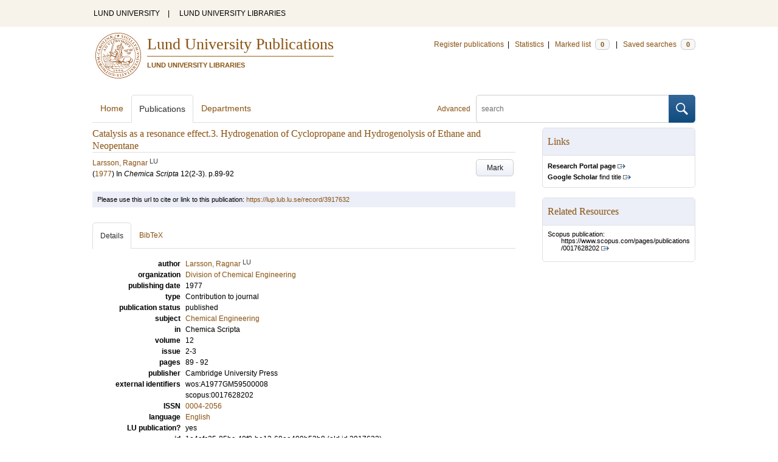

--- FILE ---
content_type: text/html; charset=utf-8
request_url: https://lup.lub.lu.se/search/publication/3917632
body_size: 6780
content:
<!doctype html>
<html lang="en">
<head>
    <meta charset="utf-8"/>
    <title>Catalysis as a resonance effect.3. Hydrogenation of Cyclopropane and Hydrogenolysis of Ethane and Neopentane | Lund University Publications</title>
    <!--[if lt IE 9]>
    <script src="/search/assets/js/html5.js"></script>
    <![endif]-->
    <link rel="stylesheet" media="all" href="/search/assets/css/select2-style.css"/>
    <link rel="stylesheet" media="all" href="/search/assets/css/prettify.css"/>
    <link rel="stylesheet" media="all" href="/search/assets/css/style.css"/>

    <script src="/search/assets/js/jquery/jquery-3.6.0.min.js"></script>

    
        <script src="/search/assets/js/select2.min.js"></script>
    
        <!--[if lt IE 8]>
        <style type="text/css">
            input.button[type="submit"], button.button { border: none !important; }
            .button-append .button { height:30px; vertical-align:middle; }
            .button img { vertical-align: baseline; }
            nav > ul.horizontal, .short ul.horizontal { margin-right: -0.3em; }
            .search-form a, form.inline .button { margin-left: 0.3em; }
            .pagination li.prev, .pagination li.next { top: -2px; margin-right: -0.3em; }
            .select2-container-multi .select2-choices .select2-search-choice { padding-top: 1px; line-height: 16px; }
        </style>
        <![endif]-->
        <meta name="viewport" content="width=device-width, initial-scale=1, maximum-scale=1"/>
        <link rel="search" type="application/opensearchdescription+xml" href="https://lup.lub.lu.se/search/opensearch"/>
        <link rel="unapi-server" type="application/xml" href="https://lup.lub.lu.se/search/unapi"/>
        <link rel="alternate" type="application/rss+xml" title="Biblio hourly" href="https://lup.lub.lu.se/search/feed/hourly"/>
        <link rel="alternate" type="application/rss+xml" title="Biblio daily" href="https://lup.lub.lu.se/search/feed/daily"/>
        <link rel="alternate" type="application/rss+xml" title="Biblio weekly" href="https://lup.lub.lu.se/search/feed/weekly"/>
        <link rel="alternate" type="application/rss+xml" title="Biblio monthly" href="https://lup.lub.lu.se/search/feed/monthly"/>
        
    
    <!-- highwire press meta tags -->
    <meta name="citation_title" content="Catalysis as a resonance effect.3. Hydrogenation of Cyclopropane and Hydrogenolysis of Ethane and Neopentane"/>
    <meta name="citation_author" content="Larsson, Ragnar"/>
    <meta name="citation_publication_date" content="1977"/>
      <meta name="citation_publisher" content="Cambridge University Press" />    
    <meta name="citation_journal_title" content="Chemica Scripta"/>
    <meta name="citation_volume" content="12"/>
    <meta name="citation_issue" content="2-3"/>
    <meta name="citation_firstpage" content="89"/>
    <meta name="citation_lastpage" content="92"/>
    <meta name="citation_issn" content="0004-2056"/>
    <!-- eprints meta tags -->
    <meta name="eprints.official_url" content="http://lup.lub.lu.se/record/3917632"/>
    <meta name="eprints.title" content="Catalysis as a resonance effect.3. Hydrogenation of Cyclopropane and Hydrogenolysis of Ethane and Neopentane"/>
    <meta name="eprints.creators_name" content="Larsson, Ragnar"/>
    <meta name="eprints.date" content="1977"/>
    <meta name="eprints.publication" content="Chemica Scripta"/>
    <meta name="eprints.volume" content="12"/>
    <meta name="eprints.number" content="2-3"/>
    <meta name="eprints.issn" content="0004-2056"/>
    <!--dc meta tags -->
    <meta name="dc.creator" content="Larsson, Ragnar"/>
    <meta name="dc.date" content="1977"/>
    <meta name="dc.identifier" content="https://lup.lub.lu.se/record/3917632"/>
    <meta name="dc.identifier" content="wos:A1977GM59500008"/>
    <meta name="dc.identifier" content="scopus:0017628202"/>
    <meta name="dc.language" content="eng"/>
    <meta name="dc.publisher" content="Cambridge University Press"/>
    <meta name="dc.source" content="Chemica Scripta; 12(2-3), pp 89-92 (1977)"/>
    <meta name="dc.source" content="ISSN: 0004-2056"/>
    <meta name="dc.subject" content="Chemical Engineering"/>
    <meta name="dc.title" content="Catalysis as a resonance effect.3. Hydrogenation of Cyclopropane and Hydrogenolysis of Ethane and Neopentane"/>
    <meta name="dc.type" content="contributiontojournal/article"/>
    <meta name="dc.type" content="info:eu-repo/semantics/article"/>
    <meta name="dc.type" content="text"/>
    <!-- end meta tags -->
    <link rel="canonical" href="https://lup.lub.lu.se/search/publication/1e4afc35-85bc-40f0-be13-60ee499b52b8"/>
    <link rel="alternate" href="https://lup.lub.lu.se/search/publication/1e4afc35-85bc-40f0-be13-60ee499b52b8.xls" title="Excel - common fields" type="application/vnd.ms-excel"/>
    <link rel="alternate" href="https://lup.lub.lu.se/search/publication/1e4afc35-85bc-40f0-be13-60ee499b52b8.xls2" title="Excel - all fields" type="application/vnd.ms-excel"/>
    <link rel="alternate" href="https://lup.lub.lu.se/search/publication/1e4afc35-85bc-40f0-be13-60ee499b52b8.csv" title="CSV - common fields" type="text/csv"/>
    <link rel="alternate" href="https://lup.lub.lu.se/search/publication/1e4afc35-85bc-40f0-be13-60ee499b52b8.csv2" title="CSV - all fields" type="text/csv"/>
    <link rel="alternate" href="https://lup.lub.lu.se/search/publication/1e4afc35-85bc-40f0-be13-60ee499b52b8.bibtex" title="BibTeX" type="text/x-bibtex"/>
    <link rel="alternate" href="https://lup.lub.lu.se/search/publication/1e4afc35-85bc-40f0-be13-60ee499b52b8.ris" title="RIS (reference software)" type="application/x-research-info-systems"/>
    <link rel="alternate" href="https://lup.lub.lu.se/search/publication/1e4afc35-85bc-40f0-be13-60ee499b52b8.enw" title="End Note (RIS)" type="application/x-research-info-systems"/>

    </head>
    <body lang="en">
        <div class="skipnav"><a href="#main-content">Skip to main content</a></div>
        <div id=godwrapper>
        <div class="topwrapper"> 
            <header class="topheader">
                <nav>
                    <a href="http://www.lu.se/">LUND UNIVERSITY</a><span class="divider">&nbsp;|&nbsp;</span>
                    <a href="http://www.lub.lu.se/">LUND UNIVERSITY LIBRARIES</a>
                </nav>
            </header>
        </div>
        
        <div class="wrapper">

            
            <header class="luheader">
                <div class="logo" role="banner"><img src="/search/assets/img/logo_lu_nolabel.svg" alt="Lund University"/></div>
                <div class="headerbox">
                <h1><a href="https://lup.lub.lu.se/search">Lund University Publications</a></h1>
                <h2>LUND UNIVERSITY LIBRARIES</h2>
                </div>
                <nav class="horizontal">
                    <a href="http://lucris.lu.se/" target="_blank">Register publications</a><span class="divider">&nbsp;|&nbsp;</span>
                    <a href="/lupStat" target="_blank">Statistics</a><span class="divider">&nbsp;|&nbsp;</span>
                    <a href="https://lup.lub.lu.se/search/marked">Marked list <span class="total-marked label">0</span></a><span class="divider">&nbsp;|&nbsp;</span>
                    <a href="https://lup.lub.lu.se/search/saved-searches">Saved searches <span class="total-saved-searches label">0</span></a>
                </nav>
            </header>
            
            <header>
                <form action="https://lup.lub.lu.se/search/simple_search" method="get" class="search-form" role="search">
  <a href="https://lup.lub.lu.se/search/advanced-search">Advanced</a>
  <div class="button-append"><input type="text" name="q" aria-label="search" value="" placeholder="search"><button class="button" type="submit"><img alt="search button" src="/search/assets/img/magnifying-glass.svg"/></button></div>
</form>

                <nav class="nav large">
                    <span><a href="https://lup.lub.lu.se/search">Home</a></span>
                    <span class="tab-active"><a href="https://lup.lub.lu.se/search/publication?sort=publicationstatus.desc&amp;sort=year.desc">Publications</a></span>
                    <span><a href="https://lup.lub.lu.se/search/organization">Departments</a></span>
                    
                </nav>
            </header>
            <main id="main-content" class="content" itemscope itemtype="http://schema.org/ScholarlyArticle">
                <ul class="plain wide hide" id="messages">
</ul>

                <header class="short">
    <h3 class="title" id="1e4afc35-85bc-40f0-be13-60ee499b52b8" itemprop="name">Catalysis as a resonance effect.3. Hydrogenation of Cyclopropane and Hydrogenolysis of Ethane and Neopentane</h3>
    <ul class="horizontal r">        <li><a role="button" class="mark button button-gray" href="#" data-marked="0" data-id="1e4afc35-85bc-40f0-be13-60ee499b52b8">Mark</a></li>
    </ul>
    
<span class="authors">	<span class="contributor vcard">			<a class="url" href="https://lup.lub.lu.se/search/person/5ec2c245-a952-4f8c-873f-2d5fa6cccd76" target="_parent">		<span class="fn">Larsson, Ragnar</span></a>
				<sup title="Lund University" class="label label-plain locality">LU</sup>
	</span></span>

    
    (<span class="year"><a href="https://lup.lub.lu.se/search/publication?q=publishingYear+exact+1977" target="_parent">1977</a></span>)


        In <span class="parent">Chemica Scripta</span>
        <span class="volume">12</span><span class="issue">(2-3)</span>.
    <span class="pages">p.89-92</span>


        <dl style="margin-top:12px;">
        </dl>
</header>
<aside>
    <!-- start links div -->
    <div class="box">
        <h3 class="box-header">Links</h3>
        <ul class="plain small">
                <li><a class="external" href="https://portal.research.lu.se/en/publications/1e4afc35-85bc-40f0-be13-60ee499b52b8" target="_blank"><strong>Research Portal page</strong></a></li>
            <!-- doi -->
            <!-- end doi -->
            <!-- alternative location -->
            <!-- end alternative location -->
            <!-- SFX link is hidden until ready -->
            <!-- end SFX link -->
            <!-- google scholar -->
                <li><a class="external" href="http://scholar.google.com/scholar?q=allintitle%3ACatalysis%20as%20a%20resonance%20effect.3.%20Hydrogenation%20of%20Cyclopropane%20and%20Hydrogenolysis%20of%20Ethane%20and%20Neopentane" target="_blank"><strong>Google Scholar</strong> find title</a></li>
            <!-- end google scholar -->
            <!-- external identifier ISI -->
            <!-- end external identifier -->
        </ul>
    </div>
    <!-- end links div -->
    
    
        <div class="box">
            <h3 class="box-header">Related Resources</h3>
            <ul class="plain small">
                <li><p>Scopus publication:</p><p class=related-material-link><a class=external href="https://www.scopus.com/pages/publications/0017628202" target="_parent">https://www.scopus.com/pages/publications/0017628202</a></p></li>
            </ul>
        </div>
</aside>

<div class="alert small">
    Please use this url to cite or link to this publication:
    <a href="/record/3917632" target="_parent" itemprop="url">https://lup.lub.lu.se/record/3917632</a>
</div>

<nav class="tab-nav">
    <span class="tab-active tabbable"><a href="#details">Details</a></span>
    <span class="tabbable"><a href="#bibtex">BibTeX</a></span>
</nav>

<div class="tab-content tab-active" id="details">
    <dl class="horizontal">

        
            
                <dt>author</dt>
                    <dd>	<span class="contributor vcard" itemprop="author" itemscope itemtype="http://schema.org/Person">			<a class="url" href="https://lup.lub.lu.se/search/person/5ec2c245-a952-4f8c-873f-2d5fa6cccd76" target="_parent" itemprop="url">		<span class="fn" itemprop="name">Larsson, Ragnar</span></a>
				<sup title="Lund University" class="label label-plain locality" itemprop="affiliation" itemscope itemtype="http://schema.org/CollegeOrUniversity"><span itemprop="name">LU</sup>
	</span></dd>      
             
         
        <!--    
            <dt>organization</dt>
            <dd>
                <ul class="plain">
                        <li itemprop="sourceOrganization" itemscope itemtype="http://schema.org/Organization"><a href="https://lup.lub.lu.se/search/organization/v1000243" itemprop="uri"><span itemprop="name">Division of Chemical Engineering</span></a></li>
                </ul>
            </dd>
        -->
            <dt>organization</dt>
            <dd>
                <ul class="plain">
                        <li itemprop="sourceOrganization" itemscope itemtype="http://schema.org/Organization">
                        <a href="https://lup.lub.lu.se/search/organization/v1000243" itemprop="uri"><span itemprop="name">Division of Chemical Engineering
                        </span></a></li>
                </ul>
            </dd>

    

            <dt>publishing date</dt>
            <dd itemprop="datePublished">1977</dd>
            <dt>type</dt>
            <dd>       
                    Contribution to journal
            </dd>
            <dt>publication status</dt>
            <dd>published</dd>
            <dt>subject</dt>
            <dd>
                <ul class="plain"> 
                        <li><a href="https://lup.lub.lu.se/search/publication?q=subject+exact+204">Chemical Engineering</a></li>
                </ul>
            </dd>
        
            <dt>
                    in
            </dt>
            <dd>Chemica Scripta</dd>
            <!--<dd><a href="https://lup.lub.lu.se/search/publication?q=publication+exact+%22Chemica+Scripta%22">Chemica Scripta</a></dd>--> 
            <dt>volume</dt>
            <dd>12</dd>
            <dt>issue</dt>
            <dd>2-3</dd>
            <dt>pages</dt>
                <dd>89 - 92</dd>
            <dt>publisher</dt>
                <dd itemprop="publisher" itemscope itemtype="http://schema.org/Organization">Cambridge University Press</dd>
            <!--<dd itemprop="publisher" itemscope itemtype="http://schema.org/Organization"><a href="https://lup.lub.lu.se/search/publication?q=publisher+exact+%22Cambridge+University+Press%22" itemprop="name">Cambridge University Press</a></dd>-->      
            <dt>external identifiers</dt>
            <dd>
                <ul class="plain">
                        <li>wos:A1977GM59500008</li>
                        <li>scopus:0017628202</li>
                </ul>
            </dd>
            <dt>ISSN</dt>
            
                <dd><a href="https://lup.lub.lu.se/search/publication?q=issn+exact+%220004-2056%22">0004-2056</a></dd>
        <!--
        -->      
        
            <dt>language</dt>
                <dd><a href="https://lup.lub.lu.se/search/publication?q=language+exact+eng" itemprop="inLanguage"> English</a></dd>
            <dt>LU publication?</dt>
            <dd>yes</dd>
        <dt>id</dt>
        <dd>1e4afc35-85bc-40f0-be13-60ee499b52b8 (old id 3917632)</dd>
        <!-- removing handle until we have handles.
        <dt>handle</dt>
        <dd><a href="http://hdl.handle.net/1854/LU-1e4afc35-85bc-40f0-be13-60ee499b52b8" target="_parent">http://hdl.handle.net/1854/LU-1e4afc35-85bc-40f0-be13-60ee499b52b8</a></dd>
        -->
            <dt>date added to LUP</dt>
            <dd>2016-04-01 16:03:06</dd>
        <dt>date last changed</dt>
        <dd>2025-10-14 09:31:12</dd>
    </dl>
</div>

<div class="tab-content" id="bibtex">
    <pre>@article{1e4afc35-85bc-40f0-be13-60ee499b52b8,
  author       = {{Larsson, Ragnar}},
  issn         = {{0004-2056}},
  language     = {{eng}},
  number       = {{2-3}},
  pages        = {{89--92}},
  publisher    = {{Cambridge University Press}},
  series       = {{Chemica Scripta}},
  title        = {{Catalysis as a resonance effect.3. Hydrogenation of Cyclopropane and Hydrogenolysis of Ethane and Neopentane}},
  volume       = {{12}},
  year         = {{1977}},
}

</pre>
</div>


            </main>
        </div>
                <div class="footerwrapper">
                        <footer>
                                <span>Built with <a href="http://librecat.org">LibreCat&nbsp;&nbsp;<img alt="librecat" src="/search/assets/img/librecat.png"/></a></span>
                                <nav class="plain">
                                    <a href="https://lup.lub.lu.se/search/doc/userguide">User guide</a><span class="divider">&nbsp;|&nbsp;</span>
                                    <!--
                                            <a href="https://lup.lub.lu.se/search/doc/api">Download &amp; API</a><span class="divider">&nbsp;|&nbsp;</span>
                                    -->
                                    <a href="https://www.ub.lu.se/accessibility-lund-university-publications">About accessibility</a><span class="divider">&nbsp;|&nbsp;</span>
                                    <a href="https://lup.lub.lu.se/search/contact">Contact</a>
                                </nav>
                        </footer>
                </div>
        <script>
    
    
        function yearRangeToCQL(field, val) {
            str = $.trim(val);
            str = str.replace(/[^0-9\-<>= ]/g,' ');
            str = str.replace(/[ ][ ]+/g,' ');
        
            var q = '';   
            var matches;
            
            if (str.match(/^- *[1-9][0-9]{3}$/))
                str = str.replace('-', '<=');
            if (str.match(/^[1-9][0-9]{3} *-$/))
                str = str.replace('-', '>=');

            if (matches = str.match(/^[1-9][0-9]{3}$/)) {
                q = field+' = '+matches[0];
            }   else if( matches = /^([1-9][0-9]{3}) *- *([1-9][0-9]{3})$/.exec(str)) {
                if (parseInt(matches[1]) > parseInt(matches[2]))
                    return "";
                q = field + ' >= ' + matches[1] + ' and ' + field + ' <= ' + matches[2];
            } else if( matches = /^([><=])(=)? *([1-9][0-9]{3})$/.exec(str) ) {
                q = field +' '+ matches[1] + ((matches[2] && matches[1]!= '=') ? '=' : '') +' '+ matches[3]; 
            } 

            return q; 
        }
        
        
        function validate_range(val) {
            var check = yearRangeToCQL('x', val);
            if (check.length > 0) 
                return [{id: val, text: val}];
            else return [];
        }
   
    // tab-nav
        $('.tab-nav').each(function() {
            var tabs  = $(this);
            var activeTab = tabs.children(':first');
            var content   = $('#'+activeTab.children('a:first').prop('href').split('#')[1]);
            tabs.on('click', '.tabbable a', function(evt) {
                evt.preventDefault();
                activeTab.removeClass('tab-active');
                content.removeClass('tab-active');
                activeTab = $(this).parent().addClass('tab-active');
                content   = $('#'+$(this).prop('href').split('#')[1]).addClass('tab-active');
        console.log(content);
            });
        });

 
                // select
                $('.select').each(function() {
                    var select = $(this);
                    var params = {minimumResultsForSearch: 15};
                    params.separator = ' ';
                    if (select.data('separator'))
                         params.separator = select.data('separator'); 
                    if (select.data('min-input-length'))
                         params.minimumInputLength = parseInt(select.data('min-input-length'), 0);
                    if (select.data('allow-clear'))
                        params.allowClear = true;
                    if (select.data('multiple'))
                        params.multiple = true;
                    if (select.data('ranges')) {
                        params.separator = ',';
                        params.formatNoMatches = function (term) { return "Enter a valid year/year range. Examples: 2003  |  2003-2005  |  -2005  |  >2005  |  <=1995" };
                        params.formatSearching =  function () { return "Validating..." };
                        params.formatInputTooShort = function () { return "Enter a valid year/year range. Examples: 2003  |  2003-2005  |  -2005  |  >2005  |  <=1995" };
            params.query = function (query) {
                    var data = {results: []};
                var check = yearRangeToCQL('x', query.term)
                if (check.length > 0) {
                     data.results.push({id: query.term, text: query.term});
                        } else {
                        }
                query.callback(data);
            }
                    }
                    if (select.data('minimum-results-for-search'))
                        params.minimumResultsForSearch = parseInt(select.data('minimum-results-for-search'), 10);
                    if (select.data('createSearchChoice'))
                        params.createSearchChoice = select.data('createSearchChoice');
                    if (select.data('bag-name')) {
                        params.bagName = select.data('bag-name');
                        params.ajax = {
                            url: 'https://lup.lub.lu.se/search/list_find?bag='+select.data('bag-name'),
                            type: 'GET',
                            data: function (term, page) {
                                 return {
                    query: term, // search term
                     }
                            },
                            dataType: 'json',
                            results: function(data, page) {
                                     return {results: data.entries};
                            }
                        };            
                    }
                    select.select2(params);
                });

                var baseURL = 'https://lup.lub.lu.se/search',
                        embedParams = {},
                        searchParams = {"sort":[],"q":[]};

                var escapeHTML = function(text) {
                    return text.replace(/&/g,'&amp;').replace(/</g,'&lt;').replace(/>/g,'&gt;');
                };        
                                

                // alerts
                var showAlertMessage = function(type, message) {
                    var msg = $('<li class="alert '+type+'"><a class="close" href="#">Close</a>'+escapeHTML(message)+'</li>');
                    msg.on('click', '.close', function(evt) {
                        evt.preventDefault();
                        msg.remove();
                        if (!$('#messages li').length) $('#messages').hide(); // empty list retains height in ie6-7

                    });
                    $('#messages').append(msg).show();
                };

                // search
        //        $('.search-form').submit(function() {
        //          var input = $(this).find(':input[name=q]');
        //          var q = input.val();
        //          if (q.length) {
        //            q = $.trim(q.replace(/"/g, ''));
        //            q = '"'+q+'"';
        //            input.val(q);
        //          }
        //        });

                // search options
                $('a.search-option, .search-option a').click(function(evt) {
                    evt.preventDefault();
                    let href = $(this).prop('href').split('#')[1]
                    var target = $('#'+href);
                    console.log(href);
                    if (target.hasClass('search-option-active')) {
                        console.log("has class")
                        target.hide();
                        target.removeClass('search-option-active');
                    } else {
                        console.log("needs class")
                        $('.search-option-active').hide();
                        $('.search-option-active').removeClass('search-option-active');
                        target.addClass('search-option-active');
                        target.show();
                    }
                });
                $('.search-option-close').click(function(evt) {
                    evt.preventDefault();
                    $(this).closest('.search-option-active').removeClass('search-option-active').hide();
                });

                // search facets
                $('select.search-facet').change(function() {
                    var select = $(this),
                        index  = select.data('index'),
                        term   = select.val();
                    if (term.match(/\s/)) {
                        term = '"'+term+'"';
                    }
                    searchParams.q.push(index+' exact '+term);
                    delete searchParams.start;
                    var url = baseURL + '/publication?' + $.param($.extend({}, embedParams, searchParams), true);
                    window.location.replace(url);
                });

                // save search
                $('a.save-search').click(function(evt) {
                    evt.preventDefault();
                    var params = $.extend({}, searchParams);
                    delete params.start;
                    $.ajax({
                        traditional: true,
                        type: 'POST',
                        url: 'https://lup.lub.lu.se/search/saved-searches',
                        data: params,
                        dataType: 'json',
                        success: function(res) {
                            $('.total-saved-searches').text(res.total);
                        }
                    });
                });

                // mark
                $('a.mark-all').click(function(evt) {
                    evt.preventDefault();
                    var params = $.extend({}, searchParams);
                    delete params.start;
                    delete params.limit;
                    if($(this).hasClass('unmark-all')) {
                        $(this).removeClass('mark-all');
                        evt.preventDefault();
                        $.post('https://lup.lub.lu.se/search/marked?x-tunneled-method=DELETE', function(res) {
                            window.location.replace("https://lup.lub.lu.se/search/publication");
                        }, 'json');
                    } else {
                        $.ajax({
                            traditional: true,
                            type: 'POST',
                            url: 'https://lup.lub.lu.se/search/marked',
                            data: params,
                            dataType: 'json',
                            success: function(res) {
                                $('.total-marked').text(res.total);
                                if (res.message) {
                                    showAlertMessage(res.ok ? 'info' : 'warning', res.message);
                                }
                                $('a.mark').data('marked', 1).text('Unmark');
                                $('.unmarked-record').addClass( 'marked-record' ); 
                                $('.unmarked-record').removeClass( 'unmarked-record' ); 
                            }
                        });
                        $(this).addClass('unmark-all');
                        $(this).text('Unmark all');
                    }
                });

                $('a.unmark-all').click(function(evt) {
                    evt.preventDefault();
                    $.post('https://lup.lub.lu.se/search/marked?x-tunneled-method=DELETE', function(res) {
                        window.location.replace("https://lup.lub.lu.se/search/publication");
                    }, 'json');
                });

                $('a.mark').click(function(evt) {
                    evt.preventDefault();
                    var a = $(this);
                    var marked = a.data('marked');
                    if (marked == 0) {
                        $('a.mark-all').addClass('unmark-all');
                        $('a.mark-all').text('Unmark all');
                        $.post('https://lup.lub.lu.se/search/marked/'+a.data('id'), function(res) {
                            $('.total-marked').text(res.total);
                            a.data('marked', 1).text('Unmark');
                            $('#'+a.data('id')).addClass( 'marked-record' );
                            $('#'+a.data('id')).removeClass( 'unmarked-record' );   
                        }, 'json');
                    } else {
                        $.post('https://lup.lub.lu.se/search/marked/'+a.data('id')+'?x-tunneled-method=DELETE', function(res) {
                            $('.total-marked').text(res.total);
                            a.data('marked', 0).text('Mark');
                            $('#'+a.data('id')).addClass( 'unmarked-record' );
                            $('#'+a.data('id')).removeClass( 'marked-record' );                   
                        }, 'json');
                    }
                });

                // embed
                $('.embed-style').change(function() {
                    var style = $(this).val();
                    if (style.length) {
                        $('.embed-style-param').text('&amp;style='+style);
                    } else {
                        $('.embed-style-param').text('');
                    }
                });
                $.each(['width', 'height'], function(i, param) {
                    $('.embed-'+param).keyup(function() {
                        $('.embed-'+param+'-value').text($(this).val());
                    });
                });
                $.each(['pagination', 'info', 'options'], function(i, param) {
                    $('.embed-hide-'+param).change(function() {
                        $('.embed-hide-'+param+'-param').toggle();
                    });
                });

                $('.embed-email').submit(function(evt) {
                    evt.preventDefault();
                    var snippet = $('.iframe-code').clone();
                    $.each(['pagination', 'info', 'options'], function(i, param) {
                        var el = snippet.find('.embed-hide-'+param+'-param');
                        if (!$('.embed-hide-'+param).is(':checked')) el.remove();
                    });
                    var message = $.trim(snippet.text());
                    snippet.remove();
                    var btn = $(this).find('button');
                    var btnText = btn.text();
                    btn.text('Sending...');
                    $.post(this.action, {
                            email: this.elements['email'].value,
                            subject: this.elements['subject'].value,
                            message: message
                    }, function(res) {
                            btn.text('Sent!');
                            window.setTimeout(function() {
                                btn.text(btnText);
                            }, 1000);
                    }, 'json');
                });

                // gravatar
                $('img.gravatar').each(function() {
                    $(this).prop('src', $(this).data('gravatar-url'));
                });
        </script>
        </div>
    </body>
</html>

